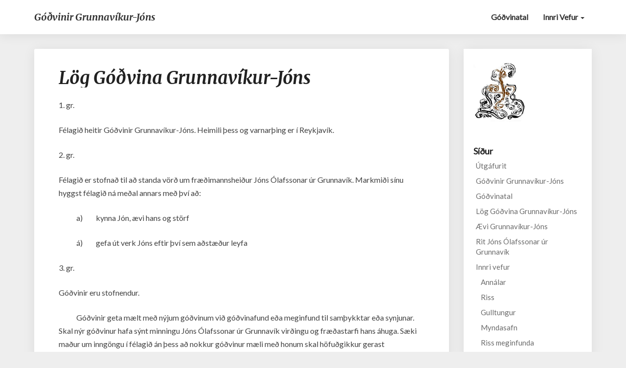

--- FILE ---
content_type: text/html; charset=UTF-8
request_url: http://grunnvikingur.is/log-felagsins/
body_size: 11050
content:
<!DOCTYPE html>
<html xmlns="http://www.w3.org/1999/xhtml" lang="en-US">
<head>
  <meta charset="UTF-8" />
  <meta name="viewport" content="width=device-width" />
  <link rel="profile" href="http://gmpg.org/xfn/11" />
  <link rel="pingback" href="http://grunnvikingur.is/xmlrpc.php" />

  <title>Lög Góðvina Grunnavíkur-Jóns &#8211; Góðvinir Grunnavíkur-Jóns</title>
<meta name='robots' content='max-image-preview:large' />
<link rel='dns-prefetch' href='//fonts.googleapis.com' />
<link rel="alternate" type="application/rss+xml" title="Góðvinir Grunnavíkur-Jóns &raquo; Feed" href="http://grunnvikingur.is/feed/" />
<link rel="alternate" type="application/rss+xml" title="Góðvinir Grunnavíkur-Jóns &raquo; Comments Feed" href="http://grunnvikingur.is/comments/feed/" />
<script type="text/javascript">
/* <![CDATA[ */
window._wpemojiSettings = {"baseUrl":"https:\/\/s.w.org\/images\/core\/emoji\/15.0.3\/72x72\/","ext":".png","svgUrl":"https:\/\/s.w.org\/images\/core\/emoji\/15.0.3\/svg\/","svgExt":".svg","source":{"concatemoji":"http:\/\/grunnvikingur.is\/wp-includes\/js\/wp-emoji-release.min.js?ver=6.6.4"}};
/*! This file is auto-generated */
!function(i,n){var o,s,e;function c(e){try{var t={supportTests:e,timestamp:(new Date).valueOf()};sessionStorage.setItem(o,JSON.stringify(t))}catch(e){}}function p(e,t,n){e.clearRect(0,0,e.canvas.width,e.canvas.height),e.fillText(t,0,0);var t=new Uint32Array(e.getImageData(0,0,e.canvas.width,e.canvas.height).data),r=(e.clearRect(0,0,e.canvas.width,e.canvas.height),e.fillText(n,0,0),new Uint32Array(e.getImageData(0,0,e.canvas.width,e.canvas.height).data));return t.every(function(e,t){return e===r[t]})}function u(e,t,n){switch(t){case"flag":return n(e,"\ud83c\udff3\ufe0f\u200d\u26a7\ufe0f","\ud83c\udff3\ufe0f\u200b\u26a7\ufe0f")?!1:!n(e,"\ud83c\uddfa\ud83c\uddf3","\ud83c\uddfa\u200b\ud83c\uddf3")&&!n(e,"\ud83c\udff4\udb40\udc67\udb40\udc62\udb40\udc65\udb40\udc6e\udb40\udc67\udb40\udc7f","\ud83c\udff4\u200b\udb40\udc67\u200b\udb40\udc62\u200b\udb40\udc65\u200b\udb40\udc6e\u200b\udb40\udc67\u200b\udb40\udc7f");case"emoji":return!n(e,"\ud83d\udc26\u200d\u2b1b","\ud83d\udc26\u200b\u2b1b")}return!1}function f(e,t,n){var r="undefined"!=typeof WorkerGlobalScope&&self instanceof WorkerGlobalScope?new OffscreenCanvas(300,150):i.createElement("canvas"),a=r.getContext("2d",{willReadFrequently:!0}),o=(a.textBaseline="top",a.font="600 32px Arial",{});return e.forEach(function(e){o[e]=t(a,e,n)}),o}function t(e){var t=i.createElement("script");t.src=e,t.defer=!0,i.head.appendChild(t)}"undefined"!=typeof Promise&&(o="wpEmojiSettingsSupports",s=["flag","emoji"],n.supports={everything:!0,everythingExceptFlag:!0},e=new Promise(function(e){i.addEventListener("DOMContentLoaded",e,{once:!0})}),new Promise(function(t){var n=function(){try{var e=JSON.parse(sessionStorage.getItem(o));if("object"==typeof e&&"number"==typeof e.timestamp&&(new Date).valueOf()<e.timestamp+604800&&"object"==typeof e.supportTests)return e.supportTests}catch(e){}return null}();if(!n){if("undefined"!=typeof Worker&&"undefined"!=typeof OffscreenCanvas&&"undefined"!=typeof URL&&URL.createObjectURL&&"undefined"!=typeof Blob)try{var e="postMessage("+f.toString()+"("+[JSON.stringify(s),u.toString(),p.toString()].join(",")+"));",r=new Blob([e],{type:"text/javascript"}),a=new Worker(URL.createObjectURL(r),{name:"wpTestEmojiSupports"});return void(a.onmessage=function(e){c(n=e.data),a.terminate(),t(n)})}catch(e){}c(n=f(s,u,p))}t(n)}).then(function(e){for(var t in e)n.supports[t]=e[t],n.supports.everything=n.supports.everything&&n.supports[t],"flag"!==t&&(n.supports.everythingExceptFlag=n.supports.everythingExceptFlag&&n.supports[t]);n.supports.everythingExceptFlag=n.supports.everythingExceptFlag&&!n.supports.flag,n.DOMReady=!1,n.readyCallback=function(){n.DOMReady=!0}}).then(function(){return e}).then(function(){var e;n.supports.everything||(n.readyCallback(),(e=n.source||{}).concatemoji?t(e.concatemoji):e.wpemoji&&e.twemoji&&(t(e.twemoji),t(e.wpemoji)))}))}((window,document),window._wpemojiSettings);
/* ]]> */
</script>
<style id='wp-emoji-styles-inline-css' type='text/css'>

	img.wp-smiley, img.emoji {
		display: inline !important;
		border: none !important;
		box-shadow: none !important;
		height: 1em !important;
		width: 1em !important;
		margin: 0 0.07em !important;
		vertical-align: -0.1em !important;
		background: none !important;
		padding: 0 !important;
	}
</style>
<link rel='stylesheet' id='wp-block-library-css' href='http://grunnvikingur.is/wp-includes/css/dist/block-library/style.min.css?ver=6.6.4' type='text/css' media='all' />
<style id='classic-theme-styles-inline-css' type='text/css'>
/*! This file is auto-generated */
.wp-block-button__link{color:#fff;background-color:#32373c;border-radius:9999px;box-shadow:none;text-decoration:none;padding:calc(.667em + 2px) calc(1.333em + 2px);font-size:1.125em}.wp-block-file__button{background:#32373c;color:#fff;text-decoration:none}
</style>
<style id='global-styles-inline-css' type='text/css'>
:root{--wp--preset--aspect-ratio--square: 1;--wp--preset--aspect-ratio--4-3: 4/3;--wp--preset--aspect-ratio--3-4: 3/4;--wp--preset--aspect-ratio--3-2: 3/2;--wp--preset--aspect-ratio--2-3: 2/3;--wp--preset--aspect-ratio--16-9: 16/9;--wp--preset--aspect-ratio--9-16: 9/16;--wp--preset--color--black: #000000;--wp--preset--color--cyan-bluish-gray: #abb8c3;--wp--preset--color--white: #ffffff;--wp--preset--color--pale-pink: #f78da7;--wp--preset--color--vivid-red: #cf2e2e;--wp--preset--color--luminous-vivid-orange: #ff6900;--wp--preset--color--luminous-vivid-amber: #fcb900;--wp--preset--color--light-green-cyan: #7bdcb5;--wp--preset--color--vivid-green-cyan: #00d084;--wp--preset--color--pale-cyan-blue: #8ed1fc;--wp--preset--color--vivid-cyan-blue: #0693e3;--wp--preset--color--vivid-purple: #9b51e0;--wp--preset--gradient--vivid-cyan-blue-to-vivid-purple: linear-gradient(135deg,rgba(6,147,227,1) 0%,rgb(155,81,224) 100%);--wp--preset--gradient--light-green-cyan-to-vivid-green-cyan: linear-gradient(135deg,rgb(122,220,180) 0%,rgb(0,208,130) 100%);--wp--preset--gradient--luminous-vivid-amber-to-luminous-vivid-orange: linear-gradient(135deg,rgba(252,185,0,1) 0%,rgba(255,105,0,1) 100%);--wp--preset--gradient--luminous-vivid-orange-to-vivid-red: linear-gradient(135deg,rgba(255,105,0,1) 0%,rgb(207,46,46) 100%);--wp--preset--gradient--very-light-gray-to-cyan-bluish-gray: linear-gradient(135deg,rgb(238,238,238) 0%,rgb(169,184,195) 100%);--wp--preset--gradient--cool-to-warm-spectrum: linear-gradient(135deg,rgb(74,234,220) 0%,rgb(151,120,209) 20%,rgb(207,42,186) 40%,rgb(238,44,130) 60%,rgb(251,105,98) 80%,rgb(254,248,76) 100%);--wp--preset--gradient--blush-light-purple: linear-gradient(135deg,rgb(255,206,236) 0%,rgb(152,150,240) 100%);--wp--preset--gradient--blush-bordeaux: linear-gradient(135deg,rgb(254,205,165) 0%,rgb(254,45,45) 50%,rgb(107,0,62) 100%);--wp--preset--gradient--luminous-dusk: linear-gradient(135deg,rgb(255,203,112) 0%,rgb(199,81,192) 50%,rgb(65,88,208) 100%);--wp--preset--gradient--pale-ocean: linear-gradient(135deg,rgb(255,245,203) 0%,rgb(182,227,212) 50%,rgb(51,167,181) 100%);--wp--preset--gradient--electric-grass: linear-gradient(135deg,rgb(202,248,128) 0%,rgb(113,206,126) 100%);--wp--preset--gradient--midnight: linear-gradient(135deg,rgb(2,3,129) 0%,rgb(40,116,252) 100%);--wp--preset--font-size--small: 13px;--wp--preset--font-size--medium: 20px;--wp--preset--font-size--large: 36px;--wp--preset--font-size--x-large: 42px;--wp--preset--spacing--20: 0.44rem;--wp--preset--spacing--30: 0.67rem;--wp--preset--spacing--40: 1rem;--wp--preset--spacing--50: 1.5rem;--wp--preset--spacing--60: 2.25rem;--wp--preset--spacing--70: 3.38rem;--wp--preset--spacing--80: 5.06rem;--wp--preset--shadow--natural: 6px 6px 9px rgba(0, 0, 0, 0.2);--wp--preset--shadow--deep: 12px 12px 50px rgba(0, 0, 0, 0.4);--wp--preset--shadow--sharp: 6px 6px 0px rgba(0, 0, 0, 0.2);--wp--preset--shadow--outlined: 6px 6px 0px -3px rgba(255, 255, 255, 1), 6px 6px rgba(0, 0, 0, 1);--wp--preset--shadow--crisp: 6px 6px 0px rgba(0, 0, 0, 1);}:where(.is-layout-flex){gap: 0.5em;}:where(.is-layout-grid){gap: 0.5em;}body .is-layout-flex{display: flex;}.is-layout-flex{flex-wrap: wrap;align-items: center;}.is-layout-flex > :is(*, div){margin: 0;}body .is-layout-grid{display: grid;}.is-layout-grid > :is(*, div){margin: 0;}:where(.wp-block-columns.is-layout-flex){gap: 2em;}:where(.wp-block-columns.is-layout-grid){gap: 2em;}:where(.wp-block-post-template.is-layout-flex){gap: 1.25em;}:where(.wp-block-post-template.is-layout-grid){gap: 1.25em;}.has-black-color{color: var(--wp--preset--color--black) !important;}.has-cyan-bluish-gray-color{color: var(--wp--preset--color--cyan-bluish-gray) !important;}.has-white-color{color: var(--wp--preset--color--white) !important;}.has-pale-pink-color{color: var(--wp--preset--color--pale-pink) !important;}.has-vivid-red-color{color: var(--wp--preset--color--vivid-red) !important;}.has-luminous-vivid-orange-color{color: var(--wp--preset--color--luminous-vivid-orange) !important;}.has-luminous-vivid-amber-color{color: var(--wp--preset--color--luminous-vivid-amber) !important;}.has-light-green-cyan-color{color: var(--wp--preset--color--light-green-cyan) !important;}.has-vivid-green-cyan-color{color: var(--wp--preset--color--vivid-green-cyan) !important;}.has-pale-cyan-blue-color{color: var(--wp--preset--color--pale-cyan-blue) !important;}.has-vivid-cyan-blue-color{color: var(--wp--preset--color--vivid-cyan-blue) !important;}.has-vivid-purple-color{color: var(--wp--preset--color--vivid-purple) !important;}.has-black-background-color{background-color: var(--wp--preset--color--black) !important;}.has-cyan-bluish-gray-background-color{background-color: var(--wp--preset--color--cyan-bluish-gray) !important;}.has-white-background-color{background-color: var(--wp--preset--color--white) !important;}.has-pale-pink-background-color{background-color: var(--wp--preset--color--pale-pink) !important;}.has-vivid-red-background-color{background-color: var(--wp--preset--color--vivid-red) !important;}.has-luminous-vivid-orange-background-color{background-color: var(--wp--preset--color--luminous-vivid-orange) !important;}.has-luminous-vivid-amber-background-color{background-color: var(--wp--preset--color--luminous-vivid-amber) !important;}.has-light-green-cyan-background-color{background-color: var(--wp--preset--color--light-green-cyan) !important;}.has-vivid-green-cyan-background-color{background-color: var(--wp--preset--color--vivid-green-cyan) !important;}.has-pale-cyan-blue-background-color{background-color: var(--wp--preset--color--pale-cyan-blue) !important;}.has-vivid-cyan-blue-background-color{background-color: var(--wp--preset--color--vivid-cyan-blue) !important;}.has-vivid-purple-background-color{background-color: var(--wp--preset--color--vivid-purple) !important;}.has-black-border-color{border-color: var(--wp--preset--color--black) !important;}.has-cyan-bluish-gray-border-color{border-color: var(--wp--preset--color--cyan-bluish-gray) !important;}.has-white-border-color{border-color: var(--wp--preset--color--white) !important;}.has-pale-pink-border-color{border-color: var(--wp--preset--color--pale-pink) !important;}.has-vivid-red-border-color{border-color: var(--wp--preset--color--vivid-red) !important;}.has-luminous-vivid-orange-border-color{border-color: var(--wp--preset--color--luminous-vivid-orange) !important;}.has-luminous-vivid-amber-border-color{border-color: var(--wp--preset--color--luminous-vivid-amber) !important;}.has-light-green-cyan-border-color{border-color: var(--wp--preset--color--light-green-cyan) !important;}.has-vivid-green-cyan-border-color{border-color: var(--wp--preset--color--vivid-green-cyan) !important;}.has-pale-cyan-blue-border-color{border-color: var(--wp--preset--color--pale-cyan-blue) !important;}.has-vivid-cyan-blue-border-color{border-color: var(--wp--preset--color--vivid-cyan-blue) !important;}.has-vivid-purple-border-color{border-color: var(--wp--preset--color--vivid-purple) !important;}.has-vivid-cyan-blue-to-vivid-purple-gradient-background{background: var(--wp--preset--gradient--vivid-cyan-blue-to-vivid-purple) !important;}.has-light-green-cyan-to-vivid-green-cyan-gradient-background{background: var(--wp--preset--gradient--light-green-cyan-to-vivid-green-cyan) !important;}.has-luminous-vivid-amber-to-luminous-vivid-orange-gradient-background{background: var(--wp--preset--gradient--luminous-vivid-amber-to-luminous-vivid-orange) !important;}.has-luminous-vivid-orange-to-vivid-red-gradient-background{background: var(--wp--preset--gradient--luminous-vivid-orange-to-vivid-red) !important;}.has-very-light-gray-to-cyan-bluish-gray-gradient-background{background: var(--wp--preset--gradient--very-light-gray-to-cyan-bluish-gray) !important;}.has-cool-to-warm-spectrum-gradient-background{background: var(--wp--preset--gradient--cool-to-warm-spectrum) !important;}.has-blush-light-purple-gradient-background{background: var(--wp--preset--gradient--blush-light-purple) !important;}.has-blush-bordeaux-gradient-background{background: var(--wp--preset--gradient--blush-bordeaux) !important;}.has-luminous-dusk-gradient-background{background: var(--wp--preset--gradient--luminous-dusk) !important;}.has-pale-ocean-gradient-background{background: var(--wp--preset--gradient--pale-ocean) !important;}.has-electric-grass-gradient-background{background: var(--wp--preset--gradient--electric-grass) !important;}.has-midnight-gradient-background{background: var(--wp--preset--gradient--midnight) !important;}.has-small-font-size{font-size: var(--wp--preset--font-size--small) !important;}.has-medium-font-size{font-size: var(--wp--preset--font-size--medium) !important;}.has-large-font-size{font-size: var(--wp--preset--font-size--large) !important;}.has-x-large-font-size{font-size: var(--wp--preset--font-size--x-large) !important;}
:where(.wp-block-post-template.is-layout-flex){gap: 1.25em;}:where(.wp-block-post-template.is-layout-grid){gap: 1.25em;}
:where(.wp-block-columns.is-layout-flex){gap: 2em;}:where(.wp-block-columns.is-layout-grid){gap: 2em;}
:root :where(.wp-block-pullquote){font-size: 1.5em;line-height: 1.6;}
</style>
<link rel='stylesheet' id='bootstrap-css' href='http://grunnvikingur.is/wp-content/themes/noteblog/css/bootstrap.css?ver=6.6.4' type='text/css' media='all' />
<link rel='stylesheet' id='noteblog-style-css' href='http://grunnvikingur.is/wp-content/themes/noteblog/style.css?ver=6.6.4' type='text/css' media='all' />
<style id='noteblog-style-inline-css' type='text/css'>
	/* Color Scheme */

	/* Accent Color */
	a,a:visited,a:active,a:hover,a:focus,#secondary .widget #recentcomments a, #secondary .widget .rsswidget {
		color: #4dbf99;
	}
.copy-right-section a {
    color: #a7a7a7;
}
	@media (min-width:767px) {
		.dropdown-menu > .active > a, .dropdown-menu > .active > a:hover, .dropdown-menu > .active > a:focus {	    
			background-color: #4dbf99 !important;
			color:#fff !important;
		}
		.dropdown-menu .current-menu-item.current_page_item a, .dropdown-menu .current-menu-item.current_page_item a:hover, .dropdown-menu .current-menu-item.current_page_item a:active, .dropdown-menu .current-menu-item.current_page_item a:focus {
			background: #4dbf99 !important;
			color:#fff !important
		}
	}
	@media (max-width:767px) {
		.dropdown-menu .current-menu-item.current_page_item a, .dropdown-menu .current-menu-item.current_page_item a:hover, .dropdown-menu .current-menu-item.current_page_item a:active, .dropdown-menu .current-menu-item.current_page_item a:focus, .dropdown-menu > .active > a, .dropdown-menu > .active > a:hover, .dropdown-menu > .active > a:focus, .navbar-default .navbar-nav .open .dropdown-menu > li.active > a {
			border-left: 3px solid #4dbf99;
		}
	}
	.btn, .btn-default:visited, .btn-default:active:hover, .btn-default.active:hover, .btn-default:active:focus, .btn-default.active:focus, .btn-default:active.focus, .btn-default.active.focus {
		background: #4dbf99;
	}
	.cat-links a, .tags-links a {
		color: #4dbf99;
	}
	.navbar-default .navbar-nav > li > .dropdown-menu > li > a:hover, .navbar-default .navbar-nav > li > .dropdown-menu > li > a:focus {
		color: #fff;
		background-color: #4dbf99;
	}
	h5.entry-date a:hover {
		color: #4dbf99;
	}
	#respond input#submit {
		background-color: #4dbf99;
		background: #4dbf99;
	}
	blockquote {
		border-left: 5px solid #4dbf99;
	}
	.entry-title a:hover,.entry-title a:focus{
		color: #4dbf99;
	}
	.entry-header .entry-meta::after{
		background: #4dbf99;
	}
	.readmore-btn, .readmore-btn:visited, .readmore-btn:active, .readmore-btn:hover, .readmore-btn:focus {
		background: #4dbf99;
	}
	.post-password-form input[type="submit"],.post-password-form input[type="submit"]:hover,.post-password-form input[type="submit"]:focus,.post-password-form input[type="submit"]:active,.search-submit,.search-submit:hover,.search-submit:focus,.search-submit:active {
		background-color: #4dbf99;
		background: #4dbf99;
		border-color: #4dbf99;
	}
	.fa {
		color: #4dbf99;
	}
	.btn-default{
		border-bottom: 1px solid #4dbf99;
	}
	.btn-default:hover, .btn-default:focus{
		border-bottom: 1px solid #4dbf99;
		background-color: #4dbf99;
	}
	.nav-previous:hover, .nav-next:hover{
		border: 1px solid #4dbf99;
		background-color: #4dbf99;
	}
	.next-post a:hover,.prev-post a:hover{
		color: #4dbf99;
	}
	.posts-navigation .next-post a:hover .fa, .posts-navigation .prev-post a:hover .fa{
		color: #4dbf99;
	}
	#secondary .widget a:hover,	#secondary .widget a:focus{
		color: #4dbf99;
	}
	#secondary .widget_calendar tbody a {
		background-color: #4dbf99;
		color: #fff;
		padding: 0.2em;
	}
	#secondary .widget_calendar tbody a:hover{
		background-color: #4dbf99;
		color: #fff;
		padding: 0.2em;
	}	
</style>
<link rel='stylesheet' id='font-awesome-css' href='http://grunnvikingur.is/wp-content/themes/noteblog/font-awesome/css/font-awesome.min.css?ver=6.6.4' type='text/css' media='all' />
<link rel='stylesheet' id='noteblog-googlefonts-css' href='//fonts.googleapis.com/css?family=Merriweather:700,700i|Lato:400,400italic,600' type='text/css' media='all' />
<script type="text/javascript" src="http://grunnvikingur.is/wp-includes/js/jquery/jquery.min.js?ver=3.7.1" id="jquery-core-js"></script>
<script type="text/javascript" src="http://grunnvikingur.is/wp-includes/js/jquery/jquery-migrate.min.js?ver=3.4.1" id="jquery-migrate-js"></script>
<!--[if lt IE 9]>
<script type="text/javascript" src="http://grunnvikingur.is/wp-content/themes/noteblog/js/html5shiv.js?ver=3.7.3" id="html5shiv-js"></script>
<![endif]-->
<link rel="https://api.w.org/" href="http://grunnvikingur.is/wp-json/" /><link rel="alternate" title="JSON" type="application/json" href="http://grunnvikingur.is/wp-json/wp/v2/pages/71" /><link rel="EditURI" type="application/rsd+xml" title="RSD" href="http://grunnvikingur.is/xmlrpc.php?rsd" />
<meta name="generator" content="WordPress 6.6.4" />
<link rel="canonical" href="http://grunnvikingur.is/log-felagsins/" />
<link rel='shortlink' href='http://grunnvikingur.is/?p=71' />
<link rel="alternate" title="oEmbed (JSON)" type="application/json+oembed" href="http://grunnvikingur.is/wp-json/oembed/1.0/embed?url=http%3A%2F%2Fgrunnvikingur.is%2Flog-felagsins%2F" />
<link rel="alternate" title="oEmbed (XML)" type="text/xml+oembed" href="http://grunnvikingur.is/wp-json/oembed/1.0/embed?url=http%3A%2F%2Fgrunnvikingur.is%2Flog-felagsins%2F&#038;format=xml" />

	<style type="text/css">
		.site-header { background: ; }
		.footer-widgets h3 { color: ; }
		.site-footer { background: ; }
		.footer-widget-wrapper { background: ; }
		.copy-right-section { color: ; }
		#secondary h3.widget-title, #secondary h4.widget-title { color: ; }
		.secondary-inner { background: ; }
		#secondary .widget a, #secondary .widget a:focus, #secondary .widget a:hover, #secondary .widget a:active, #secondary .widget #recentcomments a, #secondary .widget #recentcomments a:focus, #secondary .widget #recentcomments a:hover, #secondary .widget #recentcomments a:active, #secondary .widget .rsswidget, #secondary .widget .rsswidget:focus, #secondary .widget .rsswidget:hover, #secondary .widget .rsswidget:active { color: ; }
		.navbar-default,.navbar-default li>.dropdown-menu, .navbar-default .navbar-nav .open .dropdown-menu > .active > a, .navbar-default .navbar-nav .open .dr { background-color: ; }
		.home .lh-nav-bg-transform li>.dropdown-menu:after { border-bottom-color: ; }
		.navbar-default .navbar-nav>li>a, .navbar-default li>.dropdown-menu>li>a, .navbar-default .navbar-nav>li>a:hover, .navbar-default .navbar-nav>li>a:focus, .navbar-default .navbar-nav>li>a:active, .navbar-default .navbar-nav>li>a:visited, .navbar-default .navbar-nav > .open > a, .navbar-default .navbar-nav > .open > a:hover, .navbar-default .navbar-nav > .open > a:focus { color: ; }
		.navbar-default .navbar-brand, .navbar-default .navbar-brand:hover, .navbar-default .navbar-brand:focus { color: ; }
		h1.entry-title, .entry-header .entry-title a, .page .container article h2, .page .container article h3, .page .container article h4, .page .container article h5, .page .container article h6, .single article h1, .single article h2, .single article h3, .single article h4, .single article h5, .single article h6, .page .container article h1, .single article h1, .single h2.comments-title, .single .comment-respond h3#reply-title, .page h2.comments-title, .page .comment-respond h3#reply-title { color: ; }
		.single .entry-content, .page .entry-content, .single .entry-summary, .page .entry-summary, .page .post-feed-wrapper p, .single .post-feed-wrapper p, .single .post-comments, .page .post-comments, .single .post-comments p, .page .post-comments p, .single .next-article a p, .single .prev-article a p, .page .next-article a p, .page .prev-article a p, .single thead, .page thead { color: ; }
		.page .container .entry-date, .single-post .container .entry-date, .single .comment-metadata time, .page .comment-metadata time { color: ; }
		.top-widgets { background: ; }
		.top-widgets h3 { color: ; }
		.top-widgets, .top-widgets p { color: ; }
		.bottom-widgets { background: ; }
		.bottom-widgets h3 { color: ; }
		.frontpage-site-title, .frontpage-site-title:hover, .frontpage-site-title:active, .frontpage-site-title:focus { color: ; }
		.frontpage-site-description, .frontpage-site-description:focus, .frontpage-site-description:hover, .frontpage-site-description:active { color: ; }
		.bottom-widgets, .bottom-widgets p { color: ; }
		.footer-widgets, .footer-widgets p { color: ; }
		.home .lh-nav-bg-transform .navbar-nav>li>a, .home .lh-nav-bg-transform .navbar-nav>li>a:hover, .home .lh-nav-bg-transform .navbar-nav>li>a:active, .home .lh-nav-bg-transform .navbar-nav>li>a:focus, .home .lh-nav-bg-transform .navbar-nav>li>a:visited { color: ; }
		.home .lh-nav-bg-transform.navbar-default .navbar-brand, .home .lh-nav-bg-transform.navbar-default .navbar-brand:hover, .home .lh-nav-bg-transform.navbar-default .navbar-brand:active, .home .lh-nav-bg-transform.navbar-default .navbar-brand:focus, .home .lh-nav-bg-transform.navbar-default .navbar-brand:hover { color: ; }
		#secondary h4.widget-title { background-color: ; }
		.navbar-default .navbar-nav > .active > a, .navbar-default .navbar-nav > .active > a:hover, .navbar-default .navbar-nav > .active > a:focus{color: ; }
		#secondary, #secondary .widget, #secondary p{color: ; }
		.footer-widgets, .footer-widgets p{color: ; }
		.footer-widgets a, .footer-widgets li a{color: ; }
		.copy-right-section{border-top: 1px solid ; }
		.copy-right-section{border-top: 1px solid ; }
		.single .entry-content a, .page .entry-content a, .single .post-comments a, .page .post-comments a, .single .next-article a, .single .prev-article a, .page .next-article a, .page .prev-article a {color: ; }
		.single .post-content, .page .post-content, .single .comments-area, .page .comments-area, .single .post-comments, .page .single-post-content, .single .post-comments .comments-area, .page .post-comments .comments-area, .single .next-article a, .single .prev-article a, .page .next-article a, .page .prev-article a, .page .post-comments {background: ; }
		.article-grid-container article{background: ; }
		.article-grid-container .post-feed-wrapper p{color: ; }
		.post-feed-wrapper .entry-header .entry-title a{color: ; }
		.article-grid-container h5.entry-date, .article-grid-container h5.entry-date a{color: ; }
		.article-grid-container .post-thumbnail-wrap .entry-date{color: ; }
		.blog .next-post a, .blog .prev-post a{background: ; }
		.blog .next-post a, .blog .prev-post a, .blog .next-post a i.fa, .blog .prev-post a i.fa, .blog .posts-navigation .next-post a:hover .fa, .blog .posts-navigation .prev-post a:hover .fa{color: ; }
		@media (max-width:767px){	
		.home .lh-nav-bg-transform { background-color:  !important; }
		.navbar-default .navbar-nav .open .dropdown-menu>li>a, .navbar-default .navbar-nav .open .dropdown-menu>li>a, .navbar-default .navbar-nav .open .dropdown-menu>li>a,.navbar-default .navbar-nav .open .dropdown-menu>li>a,:focus, .navbar-default .navbar-nav .open .dropdown-menu>li>a,:visited, .home .lh-nav-bg-transform .navbar-nav>li>a, .home .lh-nav-bg-transform .navbar-nav>li>a:hover, .home .lh-nav-bg-transform .navbar-nav>li>a:visited, .home .lh-nav-bg-transform .navbar-nav>li>a:focus, .home .lh-nav-bg-transform .navbar-nav>li>a:active, .navbar-default .navbar-nav .open .dropdown-menu>li>a:active, .navbar-default .navbar-nav .open .dropdown-menu>li>a:focus, .navbar-default .navbar-nav .open .dropdown-menu>li>a:hover, .navbar-default .navbar-nav .open .dropdown-menu>li>a:visited, .navbar-default .navbar-nav .open .dropdown-menu > .active > a, .navbar-default .navbar-nav .open .dropdown-menu > .active > a:hover, .navbar-default .navbar-nav .open .dropdown-menu > .active > a:focus, .navbar-default .navbar-nav .open .dropdown-menu > .active > a:active, .navbar-default .navbar-nav .open .dropdown-menu > .active > a:hover {color: ; }
		.home .lh-nav-bg-transform.navbar-default .navbar-brand, .home .lh-nav-bg-transform.navbar-default .navbar-brand:hover, .home .lh-nav-bg-transform.navbar-default .navbar-brand:focus, .home .lh-nav-bg-transform.navbar-default .navbar-brand:active { color: ; }
		.navbar-default .navbar-toggle .icon-bar, .navbar-default .navbar-toggle:focus .icon-bar, .navbar-default .navbar-toggle:hover .icon-bar{ background-color: ; }
		.navbar-default .navbar-nav .open .dropdown-menu > li > a {border-left-color: ; }
		}
	</style>
		<style type="text/css" id="noteblog-header-css">
					.site-header {
					background: url(http://grunnvikingur.is/wp-content/uploads/2020/10/cropped-grunnavik-1.jpg) no-repeat scroll top;
											background-size: cover;
						background-position:top;
									}

				@media (min-width: 768px) and (max-width: 1024px){
					.site-header {
													background-size: cover;
							background-position:top;
										
					}
				}

				@media (max-width: 767px) {
					.site-header {
													background-size: cover;
							background-position:top;
										
					}
				}
				@media (max-width: 359px) {
					.site-header {
													background-size: cover;
							background-position:top;
												
					}
					
				}
				.site-header{
					-webkit-box-shadow: 0px 0px 2px 1px rgba(182,182,182,0.3);
			    	-moz-box-shadow: 0px 0px 2px 1px rgba(182,182,182,0.3);
			    	-o-box-shadow: 0px 0px 2px 1px rgba(182,182,182,0.3);
			    	box-shadow: 0px 0px 2px 1px rgba(182,182,182,0.3);
				}
  
		.site-title,
		.site-description {
			color: #fff;
		}
		.site-title::after{
			background: #fff;
			content:"";       
		}
	
	</style>
	</head>

<body class="page-template-default page page-id-71">
  <div id="page" class="hfeed site">
    <header id="masthead">
      <nav class="navbar lh-nav-bg-transform navbar-default navbar-fixed-top navbar-left"> 
        <!-- Brand and toggle get grouped for better mobile display --> 
        <div class="container" id="navigation_menu">
          <div class="navbar-header"> 
                        <button type="button" class="navbar-toggle" data-toggle="collapse" data-target=".navbar-ex1-collapse"> 
              <span class="sr-only">Toggle Navigation</span> 
              <span class="icon-bar"></span> 
              <span class="icon-bar"></span> 
              <span class="icon-bar"></span> 
            </button> 
                        <a href="http://grunnvikingur.is/">
              <div class="navbar-brand">Góðvinir Grunnavíkur-Jóns</div>            </a>
          </div> 
          <div class="collapse navbar-collapse navbar-ex1-collapse"><ul id="menu-menu-1" class="nav navbar-nav"><li id="menu-item-17" class="menu-item menu-item-type-post_type menu-item-object-page menu-item-17"><a title="Góðvinatal" href="http://grunnvikingur.is/godvinatal/">Góðvinatal</a></li>
<li id="menu-item-25" class="menu-item menu-item-type-post_type menu-item-object-page menu-item-has-children menu-item-25 dropdown"><a title="Innri vefur" href="http://grunnvikingur.is/innri/" data-toggle="dropdown" class="dropdown-toggle">Innri vefur <span class="caret"></span></a>
<ul role="menu" class=" dropdown-menu">
	<li id="menu-item-27" class="menu-item menu-item-type-post_type menu-item-object-page menu-item-27"><a title="Innri vefur" href="http://grunnvikingur.is/innri/">Innri vefur</a></li>
</ul>
</li>
</ul></div>
          </div><!--#container-->
        </nav>
        
  </header>    

<div id="content" class="site-content">
		<div class="container">
            <div class="row">
				<div id="primary" class="col-md-9 content-area">
					<main id="main" class="site-main" role="main">

						
							
<article id="post-71" class="post-content post-71 page type-page status-publish hentry">

	
	<header class="entry-header">
		<span class="screen-reader-text">Lög Góðvina Grunnavíkur-Jóns</span>
		<h1 class="entry-title">Lög Góðvina Grunnavíkur-Jóns</h1>
		<div class="entry-meta"></div><!-- .entry-meta -->
	</header><!-- .entry-header -->

	
	<div class="entry-content">
		
<p>1. gr.</p>



<p>Félagið heitir Góðvinir Grunnavíkur-Jóns. Heimili þess og varnarþing er í Reykjavík.</p>



<p>2. gr.</p>



<p>Félagið er stofnað til að standa vörð um fræðimannsheiður Jóns Ólafssonar úr Grunnavík. Markmiði sínu hyggst félagið ná meðal annars með því að:</p>



<p>&nbsp;&nbsp;&nbsp;&nbsp;&nbsp;&nbsp;&nbsp;&nbsp;&nbsp;&nbsp;&nbsp; a)&nbsp;&nbsp;&nbsp;&nbsp;&nbsp;&nbsp;&nbsp;&nbsp; kynna Jón, ævi hans og störf</p>



<p>&nbsp;&nbsp;&nbsp;&nbsp;&nbsp;&nbsp;&nbsp;&nbsp;&nbsp;&nbsp;&nbsp; á)&nbsp;&nbsp;&nbsp;&nbsp;&nbsp;&nbsp;&nbsp;&nbsp; gefa út verk Jóns eftir því sem aðstæður leyfa</p>



<p>3. gr.</p>



<p>Góðvinir eru stofnendur.</p>



<p>&nbsp;&nbsp;&nbsp;&nbsp;&nbsp;&nbsp;&nbsp;&nbsp;&nbsp;&nbsp;&nbsp; Góðvinir geta mælt með nýjum góðvinum við góðvinafund eða meginfund til samþykktar eða synjunar. Skal nýr góðvinur hafa sýnt minningu Jóns Ólafssonar úr Grunnavík virðingu og fræðastarfi hans áhuga. Sæki maður um inngöngu í félagið án þess að nokkur góðvinur mæli með honum skal höfuðgikkur gerast rannsaksmaður og athuga hvort um er að ræða falsprófeta eða ekki áður en hann ber umsóknina undir góðvina- eða meginfund til samþykktar eða synjunar. Letrastýrir skal tilkynna nýjum góðvini ákvörðunina bréflega.</p>



<p>&nbsp;&nbsp;&nbsp;&nbsp;&nbsp;&nbsp;&nbsp;&nbsp;&nbsp;&nbsp;&nbsp; Góðvinir undir 74 ára aldri mega aldrei vera fleiri en 21. Góðvinur sem náð hefur 74 ára aldri eða á við langvarandi veikindi eða alvarlega fötlun að stríða er undanþeginn öllum skyldum við félagið en er í sjálfsvald sett hvort hann tekur á sig skyldur eða verk fyrir félagið. Góðvinur sem telur þetta ákvæði eiga við sig og vill njóta þess skal tilkynna höfuðgikk um ákvörðun sína.</p>



<p>&nbsp;&nbsp;&nbsp;&nbsp;&nbsp;&nbsp;&nbsp;&nbsp;&nbsp;&nbsp;&nbsp; Góðvinir geta mælt með við góðvina- eða meginfund til samþykktar eða synjunar að menn, sem búsettir eru utan varnarþings eða Kjalarnessþings, verði innlimaðir sem útlimir félagsins. Skal nýr útlimur hafa sýnt minningu Jóns Ólafssonar úr Grunnavík virðingu og fræðastarfi hans áhuga. Letrastýrir skal tilkynna nýjum útlim ákvörðunina bréflega. Flytji útlimur í Kjalarnessþing fellur hann úr tölu útlima. Óski hann eftir að gerast góðvinur verður hann að sækja um inngöngu í félagið. Ef enginn góðvinur mælir með honum má höfuðgikkur bera umsóknina undir góðvina- eða meginfund til samþykktar eða synjunar án þess að gerast rannsaksmaður.</p>



<p>&nbsp;&nbsp;&nbsp;&nbsp;&nbsp;&nbsp;&nbsp;&nbsp;&nbsp;&nbsp;&nbsp; Sé manni synjað inngöngu í félagið sem góðvini skal letrastýrir taka að sér hlutverk synjara og tilkynna honum um synjunina.</p>



<p>&nbsp;&nbsp;&nbsp;&nbsp;&nbsp;&nbsp;&nbsp;&nbsp;&nbsp;&nbsp;&nbsp; Meginfundur getur kosið hróðmög sem hefur haldið minningu Jóns Ólafssonar úr Grunnavík hátt á lofti. Skal höfuðgikkur tilkynna hróðmegi þessa ákvörðun bréflega. Hróðmegir verði aldrei fleiri en þrír hverju sinni. Hróðmögur nýtur allra forréttinda góðvina en er undanþeginn öllum skyldum við félagið. Honum er í sjálfsvald sett hvort hann tekur á sig skyldur eða verk fyrir félagið.</p>



<p>&nbsp;&nbsp;&nbsp;&nbsp;&nbsp;&nbsp;&nbsp;&nbsp;&nbsp;&nbsp;&nbsp; Meginfundur getur ákveðið að heiðra kúnstasmiði sem halda eða hafa haldið minningu Jóns Ólafssonar úr Grunnavík á lofti. Skal höfuðgikkur færa kúnstasmið heiðursskjal þessu til sönnunar.</p>



<p>4. gr.</p>



<p>Meginfundur hefur æðsta vald í málefnum félagsins.</p>



<p>&nbsp;&nbsp;&nbsp;&nbsp;&nbsp;&nbsp;&nbsp;&nbsp;&nbsp;&nbsp;&nbsp; Meginfund skal halda 21. október ár hvert og skal það kvisast út (sbr. 7. gr.) með minnst þriggja daga fyrirvara og er hann þá lögmætur. Góðvini, hróðmegi og útlimi, sem staddir eru í Kjalarnesþingi á fundartíma, skal boða á meginfund.</p>



<p>&nbsp;&nbsp;&nbsp;&nbsp;&nbsp;&nbsp;&nbsp;&nbsp;&nbsp;&nbsp;&nbsp; Á meginfundi ræður afl atkvæða í öllum málum.</p>



<p>&nbsp;&nbsp;&nbsp;&nbsp;&nbsp;&nbsp;&nbsp;&nbsp;&nbsp;&nbsp;&nbsp; Dagskrá meginfundar er:</p>



<p>&nbsp;&nbsp;&nbsp;&nbsp;&nbsp;&nbsp;&nbsp;&nbsp;&nbsp;&nbsp;&nbsp;&nbsp;&nbsp;&nbsp;&nbsp;&nbsp;&nbsp;&nbsp;&nbsp;&nbsp;&nbsp;&nbsp;&nbsp; 1.&nbsp;&nbsp;&nbsp;&nbsp;&nbsp;&nbsp;&nbsp;&nbsp; Höfuðgikkur velur fóvita og rissara (sbr. 10. gr.).</p>



<p>&nbsp;&nbsp;&nbsp;&nbsp;&nbsp;&nbsp;&nbsp;&nbsp;&nbsp;&nbsp;&nbsp;&nbsp;&nbsp;&nbsp;&nbsp;&nbsp;&nbsp;&nbsp;&nbsp;&nbsp;&nbsp;&nbsp;&nbsp; 2.&nbsp;&nbsp;&nbsp;&nbsp;&nbsp;&nbsp;&nbsp;&nbsp; Buldrað riss síðasta meginfundar (sbr. 11. gr.).</p>



<p>&nbsp;&nbsp;&nbsp;&nbsp;&nbsp;&nbsp;&nbsp;&nbsp;&nbsp;&nbsp;&nbsp;&nbsp;&nbsp;&nbsp;&nbsp;&nbsp;&nbsp;&nbsp;&nbsp;&nbsp;&nbsp;&nbsp;&nbsp; 3.&nbsp;&nbsp;&nbsp;&nbsp;&nbsp;&nbsp;&nbsp;&nbsp; Sprokmeistari les úr verkum Jóns Ólafssonar (sbr. 9. gr.).</p>



<p>&nbsp;&nbsp;&nbsp;&nbsp;&nbsp;&nbsp;&nbsp;&nbsp;&nbsp;&nbsp;&nbsp;&nbsp;&nbsp;&nbsp;&nbsp;&nbsp;&nbsp;&nbsp;&nbsp;&nbsp;&nbsp;&nbsp;&nbsp; 4.&nbsp;&nbsp;&nbsp;&nbsp;&nbsp;&nbsp;&nbsp;&nbsp; Fluttur annáll ársins (sbr. 7. gr.).</p>



<p>5.&nbsp;&nbsp;&nbsp;&nbsp;&nbsp;&nbsp;&nbsp;&nbsp; Kvisberi fer með förumanna-, heimasætna-, heigulbassa-, landhlaupara- og útilegumannatal ársins.</p>



<p>&nbsp;&nbsp;&nbsp;&nbsp;&nbsp;&nbsp;&nbsp;&nbsp;&nbsp;&nbsp;&nbsp;&nbsp;&nbsp;&nbsp;&nbsp;&nbsp;&nbsp;&nbsp;&nbsp;&nbsp;&nbsp;&nbsp;&nbsp; 6.&nbsp;&nbsp;&nbsp;&nbsp;&nbsp;&nbsp;&nbsp;&nbsp; Yfirtilsénir reikningar félagsins lagðir fram (sbr. 7. gr.).</p>



<p>&nbsp;&nbsp;&nbsp;&nbsp;&nbsp;&nbsp;&nbsp;&nbsp;&nbsp;&nbsp;&nbsp;&nbsp;&nbsp;&nbsp;&nbsp;&nbsp;&nbsp;&nbsp;&nbsp;&nbsp;&nbsp;&nbsp;&nbsp; 7.&nbsp;&nbsp;&nbsp;&nbsp;&nbsp;&nbsp;&nbsp;&nbsp; Lagabreytingar (ef einhverjar eru, sbr. 12. gr.).</p>



<p>&nbsp;&nbsp;&nbsp;&nbsp;&nbsp;&nbsp;&nbsp;&nbsp;&nbsp;&nbsp;&nbsp;&nbsp;&nbsp;&nbsp;&nbsp;&nbsp;&nbsp;&nbsp;&nbsp;&nbsp;&nbsp;&nbsp;&nbsp; 8.&nbsp;&nbsp;&nbsp;&nbsp;&nbsp;&nbsp;&nbsp;&nbsp; Ákvörðun góðvinagjalds (ef þörf krefur, sbr. 6. gr.).</p>



<p>&nbsp;&nbsp;&nbsp;&nbsp;&nbsp;&nbsp;&nbsp;&nbsp;&nbsp;&nbsp;&nbsp;&nbsp;&nbsp;&nbsp;&nbsp;&nbsp;&nbsp;&nbsp;&nbsp;&nbsp;&nbsp;&nbsp;&nbsp; 9.&nbsp;&nbsp;&nbsp;&nbsp;&nbsp;&nbsp;&nbsp;&nbsp; Kosin gulltunga ársins (sbr. 9. gr.).</p>



<p>&nbsp;&nbsp;&nbsp;&nbsp;&nbsp;&nbsp;&nbsp;&nbsp;&nbsp;&nbsp;&nbsp;&nbsp;&nbsp;&nbsp;&nbsp;&nbsp;&nbsp;&nbsp;&nbsp;&nbsp;&nbsp;&nbsp;&nbsp; 10.&nbsp;&nbsp;&nbsp;&nbsp;&nbsp;&nbsp; Kosning stjórnar og annarra embættismanna (sbr. 7. og 8. gr.).</p>



<p>&nbsp;&nbsp;&nbsp;&nbsp;&nbsp;&nbsp;&nbsp;&nbsp;&nbsp;&nbsp;&nbsp;&nbsp;&nbsp;&nbsp;&nbsp;&nbsp;&nbsp;&nbsp;&nbsp;&nbsp;&nbsp;&nbsp;&nbsp; 11.&nbsp;&nbsp;&nbsp;&nbsp;&nbsp;&nbsp; Önnur mál.</p>



<p>&nbsp;&nbsp;&nbsp;&nbsp;&nbsp;&nbsp;&nbsp;&nbsp;&nbsp;&nbsp;&nbsp;&nbsp;&nbsp;&nbsp;&nbsp;&nbsp;&nbsp;&nbsp;&nbsp;&nbsp;&nbsp;&nbsp;&nbsp; 12.&nbsp;&nbsp;&nbsp;&nbsp;&nbsp;&nbsp; Kosning sprokmeistara næsta góðvinafundar (sbr. 9. gr.).</p>



<p>&nbsp;&nbsp;&nbsp;&nbsp;&nbsp;&nbsp;&nbsp;&nbsp;&nbsp;&nbsp;&nbsp;&nbsp;&nbsp;&nbsp;&nbsp;&nbsp;&nbsp;&nbsp;&nbsp;&nbsp;&nbsp;&nbsp;&nbsp; 13.&nbsp;&nbsp;&nbsp;&nbsp;&nbsp;&nbsp; Tilnefning stampableytirs næsta góðvinafundar (sbr. 10. gr.).</p>



<p>14.&nbsp;&nbsp;&nbsp;&nbsp;&nbsp;&nbsp; Kvisberi fer með förumanna-, heimasætna-, heigulbassa-, landhlaupara- og útilegumannatal (ef þörf krefur, sbr. 7. og 10. gr.).</p>



<p>5. gr.</p>



<p>Reikningsár félagsins er frá 1. október til 30. september.</p>



<p>6. gr.</p>



<p>Góðvinagjald skal ákveðið á meginfundi. Stjórn gerir tillögu fyrir hvern meginfund hvort það skuli lagt á og hversu hátt og skal sú tillaga birt góðvinum í fundarboði.</p>



<p>&nbsp;&nbsp;&nbsp;&nbsp;&nbsp;&nbsp;&nbsp;&nbsp;&nbsp;&nbsp;&nbsp; Hróðmegir og útlimir eru undanþegnir góðvinagjaldi.</p>



<p>7. gr.</p>



<p>Stjórn skal kosin á meginfundi. Hana skipa höfuðgikkur, gikkur, letrastýrir, féþrjótur og kvisberi og skal kosið í hvert embætti fyrir sig.</p>



<p>&nbsp;&nbsp;&nbsp;&nbsp;&nbsp;&nbsp;&nbsp;&nbsp;&nbsp;&nbsp;&nbsp; Höfuðgikkur stýrir félaginu, boðar stjórnarfundi og stýrir þeim, setur góðvina- og meginfundi, flytur annál ársins á meginfundi og er talsmaður félagsins út á við. Hann varðveitir eigur félagsins aðrar en þær sem taldar eru upp í þessari grein og næstu.</p>



<p>&nbsp;&nbsp;&nbsp;&nbsp;&nbsp;&nbsp;&nbsp;&nbsp;&nbsp;&nbsp;&nbsp; Gikkur er staðgengill höfuðgikks.</p>



<p>&nbsp;&nbsp;&nbsp;&nbsp;&nbsp;&nbsp;&nbsp;&nbsp;&nbsp;&nbsp;&nbsp; Letrastýrir ritar fundargerð stjórnar og sér um að rissarar sinni starfi sínu. Letrastýrir er jafnframt skjalari, þ.e. hann varðveitir skjalagögn félagsins.</p>



<p>&nbsp;&nbsp;&nbsp;&nbsp;&nbsp;&nbsp;&nbsp;&nbsp;&nbsp;&nbsp;&nbsp; Féþrjótur sér um sjóð félagsins, gerir reikningsskil fyrir hvern meginfund og leggur fram yfirtilséna reikninga.</p>



<p>&nbsp;&nbsp;&nbsp;&nbsp;&nbsp;&nbsp;&nbsp;&nbsp;&nbsp;&nbsp;&nbsp; Kvisberi situr í stjórn sem meðstjórnandi, boðar góðvina- og meginfundi samkvæmt ákvörðun stjórnar eða lögum félagsins (sbr. 4. og 10. gr.). Kvisberi tekur við tilkynningum góðvina um forföll á góðvina- eða meginfundi, fylgist með því hvaða góðvinir eru staddir fjarri fundarstað á fundartíma og hefur auga með því hvort góðvinir fari í ótíma af góðvina- eða meginfundi.</p>



<p>&nbsp;&nbsp;&nbsp;&nbsp;&nbsp;&nbsp;&nbsp;&nbsp;&nbsp;&nbsp;&nbsp; Við úrvinnslu vandasamra verka getur stjórn leitað liðsinnis góðvina, svo sem orðspekinga og korrektora, en einnig fjárplóga og bókahandlara. Fjárplógur tekur við ritum til útgáfu af bókarsmiðum og korrektorum, semur um útgáfu þeirra við bókþrykkjara og ræður örgáta. Bókahandlari sér um að auglýsa og selja rit félagsins, en einnig að fá bókadómara til að dæma útgefin rit. Skulu bókahandlari og fjárplógur standa féþrjót reikningsskil gerða sinna í fjármálum.</p>



<p>8. gr.</p>



<p>Aðrir embættismenn eru yfirtilsjáandi, lagagellir, hólagöngumaður og voðamaður og eru þeir kosnir á meginfundi.</p>



<p>&nbsp;&nbsp;&nbsp;&nbsp;&nbsp;&nbsp;&nbsp;&nbsp;&nbsp;&nbsp;&nbsp; Yfirtilsjáandi fer yfir reikninga félagsins fyrir meginfund þegar féþrjótur hefur gert reikningsskil og fylgist alla jafna með því að féþrjótur og/eða stjórn fari ekki offari í fjármálum.</p>



<p>&nbsp;&nbsp;&nbsp;&nbsp;&nbsp;&nbsp;&nbsp;&nbsp;&nbsp;&nbsp;&nbsp; Lagagellir skýrir lög félagsins ef ágreiningur rís.</p>



<p>&nbsp;&nbsp;&nbsp;&nbsp;&nbsp;&nbsp;&nbsp;&nbsp;&nbsp;&nbsp;&nbsp; Hólagöngumaður skipuleggur átthagaferðir og aðrar ferðir eftir þörfum.</p>



<p>Voðamaður sér um vefsíðu góðvina (grunnvíkingur.is).</p>



<p>Skulu hólagöngumaður og voðamaður standa féþrjót reikningsskil gerða sinna í fjármálum.</p>



<p>9. gr.</p>



<p>Á hverjum góðvina- og meginfundi skal sprokmeistari lesa úr verkum Jóns Ólafs-sonar og sprokmeistari næsta fundar kosinn.</p>



<p>&nbsp;&nbsp;&nbsp;&nbsp;&nbsp;&nbsp;&nbsp;&nbsp;&nbsp;&nbsp;&nbsp; Fyrir hvern meginfund gerir stjórn tillögu um hver sprokmeistara starfsársins skuli hljóta sæmdarheitið gulltunga ársins. Skal höfuðgikkur færa gulltungu skjal í viðurkenningarskyni.</p>



<p>10. gr.</p>



<p>Stampableytir er sá góðvinur sem heldur góðvina- eða meginfund. Á hverjum fundi skal koma fram tillaga um næsta stampableytir.</p>



<p>&nbsp;&nbsp;&nbsp;&nbsp;&nbsp;&nbsp;&nbsp;&nbsp;&nbsp;&nbsp;&nbsp; Í upphafi hvers góðvina- eða meginfundar skal kosinn fóviti og rissari. Fóviti stýrir fundi en rissari ritar fundargerð og verður buldrari á næsta fundi.</p>



<p>&nbsp;&nbsp;&nbsp;&nbsp;&nbsp;&nbsp;&nbsp;&nbsp;&nbsp;&nbsp;&nbsp; Í lok hvers góðvina- og meginfundar skal kvisberi fara með förumanna-, heimasætna-, heigulbassa-, landhlaupara- og útilegumannatal.</p>



<p>&nbsp;&nbsp;&nbsp;&nbsp;&nbsp;&nbsp;&nbsp;&nbsp;&nbsp;&nbsp;&nbsp; Ef góðvinur kemst ekki á fund skal hann láta kvisbera vita að minnsta kosti þremur klukkustundum fyrir fund.</p>



<p>&nbsp;&nbsp;&nbsp;&nbsp;&nbsp;&nbsp;&nbsp;&nbsp;&nbsp;&nbsp;&nbsp; Förumaður er sá góðvinur sem yfirgefur góðvina- eða meginfund áður en sprokmeist-ari hefur lokið máli sínu.</p>



<p>&nbsp;&nbsp;&nbsp;&nbsp;&nbsp;&nbsp;&nbsp;&nbsp;&nbsp;&nbsp;&nbsp; Heimasæta er sá góðvinur sem mætir ekki til fundar en boðar lögmæt forföll.</p>



<p>&nbsp;&nbsp;&nbsp;&nbsp;&nbsp;&nbsp;&nbsp;&nbsp;&nbsp;&nbsp;&nbsp; Heigulbassi er sá góðvinur sem mætir ekki til fundar og boðar ekki lögmæt forföll.</p>



<p>&nbsp;&nbsp;&nbsp;&nbsp;&nbsp;&nbsp;&nbsp;&nbsp;&nbsp;&nbsp;&nbsp; Landhlaupari er sá góðvinur sem dvelst í fjarska, tilamunda erlendis eða í byggð innanlands.</p>



<p>&nbsp;&nbsp;&nbsp;&nbsp;&nbsp;&nbsp;&nbsp;&nbsp;&nbsp;&nbsp;&nbsp; Útilegumaður er sá góðvinur sem er í óbyggðum á fundartíma.</p>



<p>11. gr.</p>



<p>Góðvinafundir skulu haldnir svo oft sem þurfa þykir en þó eigi sjaldnar en fjórum sinnum á ári.</p>



<p>&nbsp;&nbsp;&nbsp;&nbsp;&nbsp;&nbsp;&nbsp;&nbsp;&nbsp;&nbsp;&nbsp; Kvisberi lætur kvisast út um góðvinafund með minnst fjegra dægra fyrirvara samkvæmt ákvörðun stjórnar. Góðvini, hróðmegi og útlimi, sem staddir eru í Kjalarnesþingi á fundartíma, skal boða á fund. Góðvinafundur er lögmætur ef löglega er til hans boðað. Að lokinni kosningu fóvita og rissara í upphafi hvers góðvinafundar skal buldrari buldra riss síðasta góðvinafundar.</p>



<p>12. gr.</p>



<p>Lögum þessum verður aðeins breytt á meginfundi. Tillögur um breytingar skulu berast höfuðgikk minnst sjö dögum fyrir meginfund.</p>



<p>Lög þessi öðlast þegar gildi.</p>



<p></p>



<p class="has-text-align-right">Hvassaleiti 115, Reykjavík, 26. október 2021</p>
			</div><!-- .entry-content -->

</article><!-- #post-## -->


							
						
					</main><!-- #main -->
				</div><!-- #primary -->

				
<div id="secondary" class="col-md-3 sidebar widget-area" role="complementary">
	<div class="secondary-inner">
				<aside id="media_image-2" class="widget widget_media_image"><img width="110" height="130" src="http://grunnvikingur.is/wp-content/uploads/2020/10/grunnvikingur-logo-1.png" class="image wp-image-13  attachment-full size-full" alt="" style="max-width: 100%; height: auto;" decoding="async" loading="lazy" /></aside><aside id="pages-2" class="widget widget_pages"><div class="sidebar-headline-wrapper"><div class="widget-title-lines"></div><h4 class="widget-title">Síður</h4></div>
			<ul>
				<li class="page_item page-item-224"><a href="http://grunnvikingur.is/utgafurit/">Útgáfurit</a></li>
<li class="page_item page-item-7"><a href="http://grunnvikingur.is/">Góðvinir Grunnavíkur-Jóns</a></li>
<li class="page_item page-item-14"><a href="http://grunnvikingur.is/godvinatal/">Góðvinatal</a></li>
<li class="page_item page-item-71 current_page_item"><a href="http://grunnvikingur.is/log-felagsins/" aria-current="page">Lög Góðvina Grunnavíkur-Jóns</a></li>
<li class="page_item page-item-37"><a href="http://grunnvikingur.is/aevi-grunnavikur-jons/">Ævi Grunnavíkur-Jóns</a></li>
<li class="page_item page-item-30"><a href="http://grunnvikingur.is/prentud-rit-jons-olafssonar-ur-grunnvik/">Rit Jóns Ólafssonar úr Grunnavík</a></li>
<li class="page_item page-item-20 page_item_has_children"><a href="http://grunnvikingur.is/innri/">Innri vefur</a>
<ul class='children'>
	<li class="page_item page-item-42"><a href="http://grunnvikingur.is/innri/annall-1999-2000/">Annálar</a></li>
	<li class="page_item page-item-259"><a href="http://grunnvikingur.is/innri/riss/">Riss</a></li>
	<li class="page_item page-item-78"><a href="http://grunnvikingur.is/innri/gulltungur/">Gulltungur</a></li>
	<li class="page_item page-item-64"><a href="http://grunnvikingur.is/innri/myndasafn/">Myndasafn</a></li>
	<li class="page_item page-item-81"><a href="http://grunnvikingur.is/innri/riss-meginfunda/">Riss meginfunda</a></li>
</ul>
</li>
			</ul>

			</aside>	</div><!-- #secondary .widget-area -->
</div>


		

			</div> <!--.row-->            
        </div><!--.container-->
        
</div><!-- #content -->

	<div class="footer-widget-wrapper">
		<div class="container">

			<div class="row">
				<div class="col-md-4">
					<div class="footer-widgets">			<div class="textwidget"><p><strong>Góðvinir Grunnavíkur-Jóns</strong></p>
</div>
		</div> 
				</div>
				<div class="col-md-4">
					<div class="footer-widgets">			<div class="textwidget"><p><strong>Heimili og varnarþing: Reykjavík</strong></p>
</div>
		</div> 
				</div>
				<div class="col-md-4">
					<div class="footer-widgets">			<div class="textwidget"><p><strong>Erindum til góðvina ansar höfuðgikkur (gudvardr[hjá]hi.is)</strong></p>
</div>
		</div> 
				</div>
			</div>
		</div>
	</div>
<footer id="colophon" class="site-footer">
	<div class="row site-info">
		<div class="copy-right-section">
			&copy; 2026 Góðvinir Grunnavíkur-Jóns			| Powered by 			<a href="https://outstandingthemes.com/">Outstandingthemes</a>
		</div>
	</div><!-- .site-info -->
</footer><!-- #colophon -->
</div><!-- #page -->
<script type="text/javascript" src="http://grunnvikingur.is/wp-content/themes/noteblog/js/bootstrap.js?ver=6.6.4" id="bootstrap-js"></script>
<script type="text/javascript" src="http://grunnvikingur.is/wp-content/themes/noteblog/js/skip-link-focus-fix.js?ver=20130115" id="noteblog-skip-link-focus-fix-js"></script>
</body>
</html>
